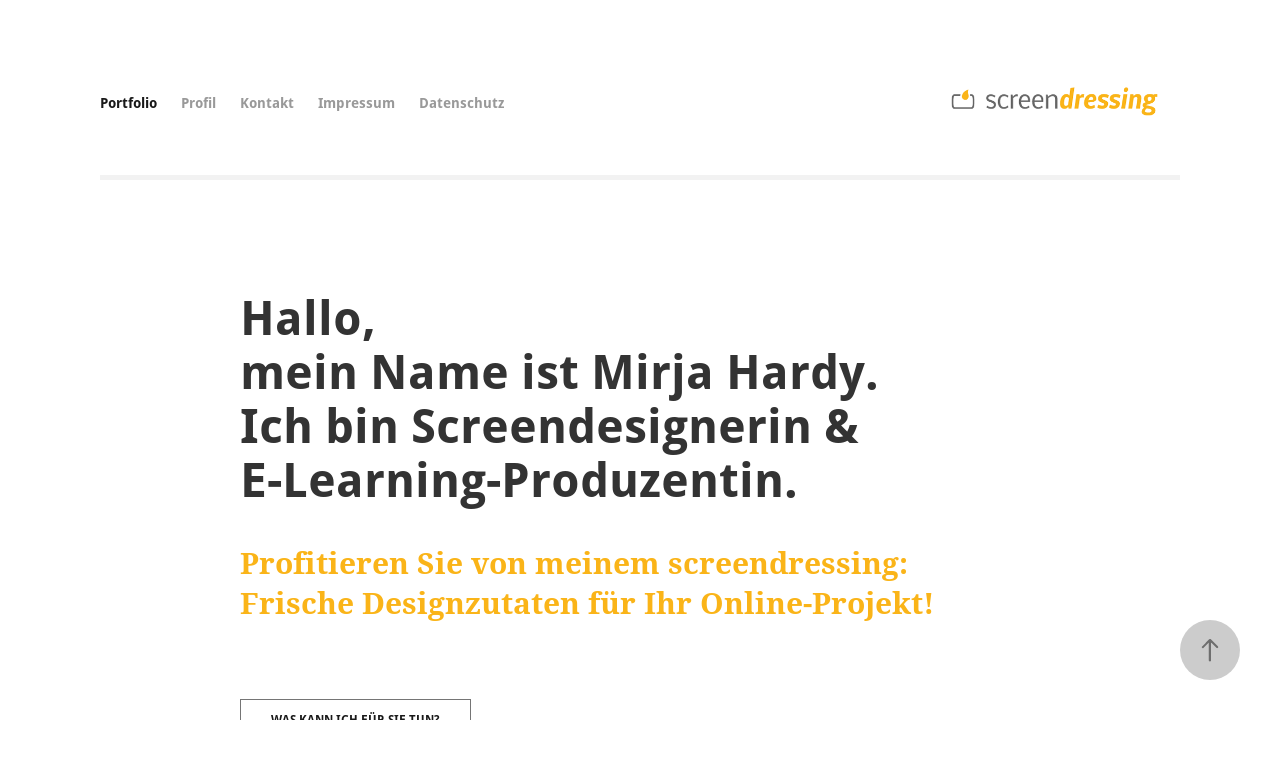

--- FILE ---
content_type: text/html; charset=utf-8
request_url: https://screendressing.de/?skill=storytelling-onepager
body_size: 6314
content:
<!DOCTYPE HTML>
<html lang="en-US">
<head>
  <meta charset="UTF-8" />
  <meta name="viewport" content="width=device-width, initial-scale=1" />
      <meta name="keywords"  content="E-Learning,Articulate 360,Articulate Storyline,Articulate Rise,Screendesign,Learning Nuggets,Grafikdesign,Interactive Design,Interne Kommunikation,Visual Design,Digital Design,Grafiker,Screendesigner,Designer,elearning,Wissensnuggets,Self-Checks,storybasiertes Lernen,Learning Experience,GUI-Design,Freelancer" />
      <meta name="description"  content="Screendesignerin und E-Learning-Produzentin" />
      <meta name="twitter:card"  content="summary_large_image" />
      <meta name="twitter:site"  content="@AdobePortfolio" />
      <meta  property="og:title" content="Mirja Hardy screendressing, Screendesignerin und E-Learning-Produzentin" />
      <meta  property="og:description" content="Screendesignerin und E-Learning-Produzentin" />
      <meta  property="og:image" content="https://cdn.myportfolio.com/a7326c68-c742-482e-bfa3-e2d6f4154744/de204d02-f192-4c3f-9e0d-3b275a98f251_rwc_0x0x1199x900x1199.png?h=b6545eb1ca5cdbf913b772d42e5cfb34" />
        <link rel="icon" href="https://cdn.myportfolio.com/a7326c68-c742-482e-bfa3-e2d6f4154744/361bfc49-af20-4e1a-9d91-742af6d879c1_carw_1x1x32.png?h=702cf6f062bb819e48364719714cf46c" />
        <link rel="apple-touch-icon" href="https://cdn.myportfolio.com/a7326c68-c742-482e-bfa3-e2d6f4154744/a3d49a9f-6e27-4371-84f6-75a40f3cf857_carw_1x1x180.png?h=46c740da0a8bca933ef324817ee81b5a" />
      <link rel="stylesheet" href="/dist/css/main.css" type="text/css" />
      <link rel="stylesheet" href="https://cdn.myportfolio.com/a7326c68-c742-482e-bfa3-e2d6f4154744/2651468d7492a9ce484d22c2ab8b5a1b1722939330.css?h=48a06537a78bfb8e0e83aa4e3e5c9941" type="text/css" />
    <link rel="canonical" href="https://screendressing.de/portfolio" />
      <title>Mirja Hardy screendressing, Screendesignerin und E-Learning-Produzentin</title>
    <script type="text/javascript" src="//use.typekit.net/ik/[base64].js?cb=35f77bfb8b50944859ea3d3804e7194e7a3173fb" async onload="
    try {
      window.Typekit.load();
    } catch (e) {
      console.warn('Typekit not loaded.');
    }
    "></script>
</head>
  <body class="transition-enabled">  <div class='page-background-video page-background-video-with-panel'>
  </div>
  <div class="js-responsive-nav">
    <div class="responsive-nav">
      <div class="responsive-nav__contents">
        <div class="close-responsive-click-area js-close-responsive-nav">
          <div class="close-responsive-button"></div>
        </div>
            <nav class="nav-container" data-hover-hint="nav" data-hover-hint-placement="bottom-start">
                <div class="gallery-title"><a href="/portfolio" class="active">Portfolio</a></div>
      <div class="page-title">
        <a href="/profil-mirja-hardy" >Profil</a>
      </div>
      <div class="page-title">
        <a href="/kontakt-mirja-hardy" >Kontakt</a>
      </div>
      <div class="page-title">
        <a href="/impressum-screendressing" >Impressum</a>
      </div>
      <div class="page-title">
        <a href="/datenschutz-screendressing" >Datenschutz</a>
      </div>
            </nav>
      </div>
    </div>
  </div>
  <div class="site-wrap cfix">
    <div class="site-container">
      <div class="site-content e2e-site-content">
          <header class="site-header js-site-header " data-context="theme.nav" data-hover-hint="nav" data-hover-hint-placement="top-start">
              <nav class="nav-container" data-hover-hint="nav" data-hover-hint-placement="bottom-start">
                <div class="gallery-title"><a href="/portfolio" class="active">Portfolio</a></div>
      <div class="page-title">
        <a href="/profil-mirja-hardy" >Profil</a>
      </div>
      <div class="page-title">
        <a href="/kontakt-mirja-hardy" >Kontakt</a>
      </div>
      <div class="page-title">
        <a href="/impressum-screendressing" >Impressum</a>
      </div>
      <div class="page-title">
        <a href="/datenschutz-screendressing" >Datenschutz</a>
      </div>
              </nav>
              <div class="logo-wrap" data-context="theme.logo.header" data-hover-hint="logo" data-hover-hint-placement="bottom-start">
                <div class="logo e2e-site-logo-text logo-image  ">
    <a href="/portfolio" class="image-normal image-link">
      <img src="https://cdn.myportfolio.com/a7326c68-c742-482e-bfa3-e2d6f4154744/f8a09ac2-e7f4-4399-9a0c-378e5d027141_rwc_8x0x485x59x4096.png?h=57c96634643b802516d1754709b243c7" alt="Mirja Hardy">
    </a>
                </div>
              </div>
              <div class="hamburger-click-area js-hamburger">
                <div class="hamburger">
                  <i></i>
                  <i></i>
                  <i></i>
                </div>
              </div>
          </header>
            <div class="masthead" data-context="page.masthead" data-hover-hint="mastheadOptions" data-hover-hint-placement="top-start">
              <div class="masthead-contents">
                <div class="masthead-text js-masthead-text">
                  <div data-context="page.masthead" data-hover-hint="mastheadTitle"><h1 decorator="inlineTextEditable" contenteditable="false" class="js-inline-text-editable preserve-whitespace main-text rich-text module-text" data-text-keypath="customizations.masthead.title.text" value="Hallo, 
mein Name ist Mirja Hardy. 
Ich bin Screendesignerin &amp; 
E-Learning-Produzentin.">Hallo, 
mein Name ist Mirja Hardy. 
Ich bin Screendesignerin &amp; 
E-Learning-Produzentin.</h1></div>
                  <div data-context="page.masthead" data-hover-hint="mastheadText"><p decorator="inlineTextEditable" contenteditable="false" class="js-inline-text-editable preserve-whitespace main-text rich-text module-text" data-text-keypath="page.masthead.text.text" value="Profitieren Sie von meinem screendressing: 
Frische Designzutaten für Ihr Online-Projekt!">Profitieren Sie von meinem screendressing: 
Frische Designzutaten für Ihr Online-Projekt!</p></div>
                  <div class="masthead-buttons">
                    <a href="/profil-mirja-hardy" class="masthead-button masthead-button-1 preserve-whitespace--nowrap">Was kann ich für Sie tun?</a>
                  </div>
                    <div class="masthead-arrow-container js-masthead-arrow" data-context="page.masthead" data-hover-hint="scrollDownArrow">
                      <div class="masthead-arrow"></div>
                    </div>
                </div>
              </div>
            </div>
        <main>
          <section class="project-covers js-site-wrap" data-context="page.gallery.covers">
          <a class="project-cover js-project-cover-touch hold-space" href="/aqua-institut" data-context="pages" data-identity="id:p65f330ca931ae337c0688b7f619d3889cce09c9f7995e16c5a5b4" data-hover-hint-id="p65f330ca931ae337c0688b7f619d3889cce09c9f7995e16c5a5b4" data-hover-hint="galleryPageCover">
              <div class="cover-image-wrap">
                <div class="cover-image">
                    <div class="cover cover-normal">

            <img
              class="cover__img js-lazy"
              src="https://cdn.myportfolio.com/a7326c68-c742-482e-bfa3-e2d6f4154744/de204d02-f192-4c3f-9e0d-3b275a98f251_rwc_0x0x1199x900x32.png?h=c5d22225d94b7f1ff8cf16220957aefe"
              data-src="https://cdn.myportfolio.com/a7326c68-c742-482e-bfa3-e2d6f4154744/de204d02-f192-4c3f-9e0d-3b275a98f251_rwc_0x0x1199x900x1199.png?h=b6545eb1ca5cdbf913b772d42e5cfb34"
              data-srcset="https://cdn.myportfolio.com/a7326c68-c742-482e-bfa3-e2d6f4154744/de204d02-f192-4c3f-9e0d-3b275a98f251_rwc_0x0x1199x900x640.png?h=3aa342086fa237f7627e5febb3a82d16 640w, https://cdn.myportfolio.com/a7326c68-c742-482e-bfa3-e2d6f4154744/de204d02-f192-4c3f-9e0d-3b275a98f251_rwc_0x0x1199x900x1199.png?h=b6545eb1ca5cdbf913b772d42e5cfb34 1280w, https://cdn.myportfolio.com/a7326c68-c742-482e-bfa3-e2d6f4154744/de204d02-f192-4c3f-9e0d-3b275a98f251_rwc_0x0x1199x900x1199.png?h=b6545eb1ca5cdbf913b772d42e5cfb34 1366w, https://cdn.myportfolio.com/a7326c68-c742-482e-bfa3-e2d6f4154744/de204d02-f192-4c3f-9e0d-3b275a98f251_rwc_0x0x1199x900x1199.png?h=b6545eb1ca5cdbf913b772d42e5cfb34 1920w, https://cdn.myportfolio.com/a7326c68-c742-482e-bfa3-e2d6f4154744/de204d02-f192-4c3f-9e0d-3b275a98f251_rwc_0x0x1199x900x1199.png?h=b6545eb1ca5cdbf913b772d42e5cfb34 2560w, https://cdn.myportfolio.com/a7326c68-c742-482e-bfa3-e2d6f4154744/de204d02-f192-4c3f-9e0d-3b275a98f251_rwc_0x0x1199x900x1199.png?h=b6545eb1ca5cdbf913b772d42e5cfb34 5120w"
              data-sizes="(max-width: 540px) 100vw, (max-width: 768px) 50vw, 100vw"
            >
                              </div>
                </div>
              </div>
            <div class="details-wrap">
              <div class="details">
                <div class="details-inner">
                    <div class="title preserve-whitespace">aQua Institut</div>
                    <div class="description">&quot;Qualitätssiegel Nachhaltige Praxis&quot;</div>
                    <div class="custom1 preserve-whitespace">E-Learning (Articulate Rise mit audiosynchronisierten Storyline-Blöcken)</div>
                    <div class="custom2 preserve-whitespace">Zum Projekt ►</div>
                </div>
              </div>
            </div>
          </a>
          <a class="project-cover js-project-cover-touch hold-space" href="/sport-2000" data-context="pages" data-identity="id:p65f2e56f344058b40e97b59cbf5eb64be33bcec674be955f9eb86" data-hover-hint-id="p65f2e56f344058b40e97b59cbf5eb64be33bcec674be955f9eb86" data-hover-hint="galleryPageCover">
              <div class="cover-image-wrap">
                <div class="cover-image">
                    <div class="cover cover-normal">

            <img
              class="cover__img js-lazy"
              src="https://cdn.myportfolio.com/a7326c68-c742-482e-bfa3-e2d6f4154744/f4fdf134-621e-42dd-a8e1-7f9efe411b0a_rwc_85x0x1452x1089x32.png?h=6c9d70e1ba9f00217b025177c90de79d"
              data-src="https://cdn.myportfolio.com/a7326c68-c742-482e-bfa3-e2d6f4154744/f4fdf134-621e-42dd-a8e1-7f9efe411b0a_rwc_85x0x1452x1089x1452.png?h=92c94208dad1f6d7af4799761e62d9f5"
              data-srcset="https://cdn.myportfolio.com/a7326c68-c742-482e-bfa3-e2d6f4154744/f4fdf134-621e-42dd-a8e1-7f9efe411b0a_rwc_85x0x1452x1089x640.png?h=bf7441b6a5ebd6e701bbbf2af3052f2f 640w, https://cdn.myportfolio.com/a7326c68-c742-482e-bfa3-e2d6f4154744/f4fdf134-621e-42dd-a8e1-7f9efe411b0a_rwc_85x0x1452x1089x1280.png?h=76259349646673dea2acd330062c23d0 1280w, https://cdn.myportfolio.com/a7326c68-c742-482e-bfa3-e2d6f4154744/f4fdf134-621e-42dd-a8e1-7f9efe411b0a_rwc_85x0x1452x1089x1366.png?h=1e60b35980548e94c124c0164b0bcb03 1366w, https://cdn.myportfolio.com/a7326c68-c742-482e-bfa3-e2d6f4154744/f4fdf134-621e-42dd-a8e1-7f9efe411b0a_rwc_85x0x1452x1089x1452.png?h=92c94208dad1f6d7af4799761e62d9f5 1920w, https://cdn.myportfolio.com/a7326c68-c742-482e-bfa3-e2d6f4154744/f4fdf134-621e-42dd-a8e1-7f9efe411b0a_rwc_85x0x1452x1089x1452.png?h=92c94208dad1f6d7af4799761e62d9f5 2560w, https://cdn.myportfolio.com/a7326c68-c742-482e-bfa3-e2d6f4154744/f4fdf134-621e-42dd-a8e1-7f9efe411b0a_rwc_85x0x1452x1089x1452.png?h=92c94208dad1f6d7af4799761e62d9f5 5120w"
              data-sizes="(max-width: 540px) 100vw, (max-width: 768px) 50vw, 100vw"
            >
                              </div>
                </div>
              </div>
            <div class="details-wrap">
              <div class="details">
                <div class="details-inner">
                    <div class="title preserve-whitespace">SPORT 2000</div>
                    <div class="description">Online-Trainings auf Myagi für Mitarbeiter und Handel</div>
                    <div class="custom1 preserve-whitespace">E-Learning (Artciulate Rise)</div>
                    <div class="custom2 preserve-whitespace">Zum Projekt ►</div>
                </div>
              </div>
            </div>
          </a>
          <a class="project-cover js-project-cover-touch hold-space" href="/gut-ernahrt-gut-bewegt" data-context="pages" data-identity="id:p65edfc7178661458461959fe7e353c456ef1d5c722bd730a653bc" data-hover-hint-id="p65edfc7178661458461959fe7e353c456ef1d5c722bd730a653bc" data-hover-hint="galleryPageCover">
              <div class="cover-image-wrap">
                <div class="cover-image">
                    <div class="cover cover-normal">

            <img
              class="cover__img js-lazy"
              src="https://cdn.myportfolio.com/a7326c68-c742-482e-bfa3-e2d6f4154744/daa08331-4b63-41a0-8be9-e05e1e53f908_rwc_92x0x1276x956x32.jpg?h=7f4e3dcb6a1a4b549151be15ab642e58"
              data-src="https://cdn.myportfolio.com/a7326c68-c742-482e-bfa3-e2d6f4154744/daa08331-4b63-41a0-8be9-e05e1e53f908_rwc_92x0x1276x956x1276.jpg?h=e0c8f14cd578c508871996a5e9c87592"
              data-srcset="https://cdn.myportfolio.com/a7326c68-c742-482e-bfa3-e2d6f4154744/daa08331-4b63-41a0-8be9-e05e1e53f908_rwc_92x0x1276x956x640.jpg?h=de5687aa75846305852d83a2623bacff 640w, https://cdn.myportfolio.com/a7326c68-c742-482e-bfa3-e2d6f4154744/daa08331-4b63-41a0-8be9-e05e1e53f908_rwc_92x0x1276x956x1280.jpg?h=70d822e7ea41fb8e2fc8c4cf5deeda85 1280w, https://cdn.myportfolio.com/a7326c68-c742-482e-bfa3-e2d6f4154744/daa08331-4b63-41a0-8be9-e05e1e53f908_rwc_92x0x1276x956x1366.jpg?h=92332573904ba15eaa885e747699e69a 1366w, https://cdn.myportfolio.com/a7326c68-c742-482e-bfa3-e2d6f4154744/daa08331-4b63-41a0-8be9-e05e1e53f908_rwc_92x0x1276x956x1276.jpg?h=e0c8f14cd578c508871996a5e9c87592 1920w, https://cdn.myportfolio.com/a7326c68-c742-482e-bfa3-e2d6f4154744/daa08331-4b63-41a0-8be9-e05e1e53f908_rwc_92x0x1276x956x1276.jpg?h=e0c8f14cd578c508871996a5e9c87592 2560w, https://cdn.myportfolio.com/a7326c68-c742-482e-bfa3-e2d6f4154744/daa08331-4b63-41a0-8be9-e05e1e53f908_rwc_92x0x1276x956x1276.jpg?h=e0c8f14cd578c508871996a5e9c87592 5120w"
              data-sizes="(max-width: 540px) 100vw, (max-width: 768px) 50vw, 100vw"
            >
                              </div>
                </div>
              </div>
            <div class="details-wrap">
              <div class="details">
                <div class="details-inner">
                    <div class="title preserve-whitespace">Crédit Suisse</div>
                    <div class="description">Microsite “Gut ernährt, gut bewegt” </div>
                    <div class="custom1 preserve-whitespace">Infotainment, Comenius-Award</div>
                    <div class="custom2 preserve-whitespace">Zum Projekt ►</div>
                </div>
              </div>
            </div>
          </a>
          <a class="project-cover js-project-cover-touch hold-space" href="/ccbuchner21-basiskurs-medienbildung" data-context="pages" data-identity="id:p6614f59b98893f520c5f74b84883811c7ec05e5b0898c23f0ba5a" data-hover-hint-id="p6614f59b98893f520c5f74b84883811c7ec05e5b0898c23f0ba5a" data-hover-hint="galleryPageCover">
              <div class="cover-image-wrap">
                <div class="cover-image">
                    <div class="cover cover-normal">

            <img
              class="cover__img js-lazy"
              src="https://cdn.myportfolio.com/a7326c68-c742-482e-bfa3-e2d6f4154744/3f250caf-94d9-4158-b7bd-8dbbe4409018_rwc_0x49x1200x900x32.png?h=af40e43e5c7fc5cadd3b5e02ba1c8be5"
              data-src="https://cdn.myportfolio.com/a7326c68-c742-482e-bfa3-e2d6f4154744/3f250caf-94d9-4158-b7bd-8dbbe4409018_rwc_0x49x1200x900x1200.png?h=abb4718a0c0c16707b514ab435b8eef4"
              data-srcset="https://cdn.myportfolio.com/a7326c68-c742-482e-bfa3-e2d6f4154744/3f250caf-94d9-4158-b7bd-8dbbe4409018_rwc_0x49x1200x900x640.png?h=09ac135c5b2bb0f05e9ea1199dfa66b1 640w, https://cdn.myportfolio.com/a7326c68-c742-482e-bfa3-e2d6f4154744/3f250caf-94d9-4158-b7bd-8dbbe4409018_rwc_0x49x1200x900x1200.png?h=abb4718a0c0c16707b514ab435b8eef4 1280w, https://cdn.myportfolio.com/a7326c68-c742-482e-bfa3-e2d6f4154744/3f250caf-94d9-4158-b7bd-8dbbe4409018_rwc_0x49x1200x900x1200.png?h=abb4718a0c0c16707b514ab435b8eef4 1366w, https://cdn.myportfolio.com/a7326c68-c742-482e-bfa3-e2d6f4154744/3f250caf-94d9-4158-b7bd-8dbbe4409018_rwc_0x49x1200x900x1200.png?h=abb4718a0c0c16707b514ab435b8eef4 1920w, https://cdn.myportfolio.com/a7326c68-c742-482e-bfa3-e2d6f4154744/3f250caf-94d9-4158-b7bd-8dbbe4409018_rwc_0x49x1200x900x1200.png?h=abb4718a0c0c16707b514ab435b8eef4 2560w, https://cdn.myportfolio.com/a7326c68-c742-482e-bfa3-e2d6f4154744/3f250caf-94d9-4158-b7bd-8dbbe4409018_rwc_0x49x1200x900x1200.png?h=abb4718a0c0c16707b514ab435b8eef4 5120w"
              data-sizes="(max-width: 540px) 100vw, (max-width: 768px) 50vw, 100vw"
            >
                              </div>
                </div>
              </div>
            <div class="details-wrap">
              <div class="details">
                <div class="details-inner">
                    <div class="title preserve-whitespace">C.C.Buchner21</div>
                    <div class="description">Basiskurs Medienbildung &quot;Robbys Welt der Medien&quot;
</div>
                    <div class="custom1 preserve-whitespace">E-Learning für Schüler der Sekundarstufe I | Storytelling</div>
                    <div class="custom2 preserve-whitespace">Zum Projekt ►</div>
                </div>
              </div>
            </div>
          </a>
          <a class="project-cover js-project-cover-touch hold-space" href="/ruv-bwl-im-firmengeschaeft" data-context="pages" data-identity="id:p660bcfeaedec3deae62990ff90eb11d2354d8bd07a6a7ab961b27" data-hover-hint-id="p660bcfeaedec3deae62990ff90eb11d2354d8bd07a6a7ab961b27" data-hover-hint="galleryPageCover">
              <div class="cover-image-wrap">
                <div class="cover-image">
                    <div class="cover cover-normal">

            <img
              class="cover__img js-lazy"
              src="https://cdn.myportfolio.com/a7326c68-c742-482e-bfa3-e2d6f4154744/580d6d17-5588-4f2d-befe-ef089d0241af_rwc_49x0x1828x1371x32.png?h=fef880c1abec9ae74e8c550437d5b93c"
              data-src="https://cdn.myportfolio.com/a7326c68-c742-482e-bfa3-e2d6f4154744/580d6d17-5588-4f2d-befe-ef089d0241af_rwc_49x0x1828x1371x1828.png?h=c55e90aa5b93f44cb7b911e1c835b65a"
              data-srcset="https://cdn.myportfolio.com/a7326c68-c742-482e-bfa3-e2d6f4154744/580d6d17-5588-4f2d-befe-ef089d0241af_rwc_49x0x1828x1371x640.png?h=6050ff5aef965dbf01ce7fbac5f74418 640w, https://cdn.myportfolio.com/a7326c68-c742-482e-bfa3-e2d6f4154744/580d6d17-5588-4f2d-befe-ef089d0241af_rwc_49x0x1828x1371x1280.png?h=d5ec2f63048709f40719c4cb6eb74ca0 1280w, https://cdn.myportfolio.com/a7326c68-c742-482e-bfa3-e2d6f4154744/580d6d17-5588-4f2d-befe-ef089d0241af_rwc_49x0x1828x1371x1366.png?h=b08e19fa1b642176b6a940f6599f6f13 1366w, https://cdn.myportfolio.com/a7326c68-c742-482e-bfa3-e2d6f4154744/580d6d17-5588-4f2d-befe-ef089d0241af_rwc_49x0x1828x1371x1920.png?h=27ef10fdb01ae9da883380750af77626 1920w, https://cdn.myportfolio.com/a7326c68-c742-482e-bfa3-e2d6f4154744/580d6d17-5588-4f2d-befe-ef089d0241af_rwc_49x0x1828x1371x1828.png?h=c55e90aa5b93f44cb7b911e1c835b65a 2560w, https://cdn.myportfolio.com/a7326c68-c742-482e-bfa3-e2d6f4154744/580d6d17-5588-4f2d-befe-ef089d0241af_rwc_49x0x1828x1371x1828.png?h=c55e90aa5b93f44cb7b911e1c835b65a 5120w"
              data-sizes="(max-width: 540px) 100vw, (max-width: 768px) 50vw, 100vw"
            >
                              </div>
                </div>
              </div>
            <div class="details-wrap">
              <div class="details">
                <div class="details-inner">
                    <div class="title preserve-whitespace">R+V Versicherung</div>
                    <div class="description">WBT &quot;BWL im Firmengeschäft&quot;</div>
                    <div class="custom1 preserve-whitespace">E-Learning | Storytelling</div>
                    <div class="custom2 preserve-whitespace">Zum Projekt ►</div>
                </div>
              </div>
            </div>
          </a>
          <a class="project-cover js-project-cover-touch hold-space" href="/apobank-apocampus" data-context="pages" data-identity="id:p65ee0481beb58ff4bdeb52703e03fd750dcce7908d0b543459c92" data-hover-hint-id="p65ee0481beb58ff4bdeb52703e03fd750dcce7908d0b543459c92" data-hover-hint="galleryPageCover">
              <div class="cover-image-wrap">
                <div class="cover-image">
                    <div class="cover cover-normal">

            <img
              class="cover__img js-lazy"
              src="https://cdn.myportfolio.com/a7326c68-c742-482e-bfa3-e2d6f4154744/c2b35a28-d568-4c5a-a249-d41a02fa6bd1_rwc_0x147x1200x900x32.png?h=7da70b748cfaa3770838b6c518df5be8"
              data-src="https://cdn.myportfolio.com/a7326c68-c742-482e-bfa3-e2d6f4154744/c2b35a28-d568-4c5a-a249-d41a02fa6bd1_rwc_0x147x1200x900x1200.png?h=d0456cb267c047d567590bb2bb437c61"
              data-srcset="https://cdn.myportfolio.com/a7326c68-c742-482e-bfa3-e2d6f4154744/c2b35a28-d568-4c5a-a249-d41a02fa6bd1_rwc_0x147x1200x900x640.png?h=539d1b1644ce7b25df71b1b9a6dc9f58 640w, https://cdn.myportfolio.com/a7326c68-c742-482e-bfa3-e2d6f4154744/c2b35a28-d568-4c5a-a249-d41a02fa6bd1_rwc_0x147x1200x900x1200.png?h=d0456cb267c047d567590bb2bb437c61 1280w, https://cdn.myportfolio.com/a7326c68-c742-482e-bfa3-e2d6f4154744/c2b35a28-d568-4c5a-a249-d41a02fa6bd1_rwc_0x147x1200x900x1200.png?h=d0456cb267c047d567590bb2bb437c61 1366w, https://cdn.myportfolio.com/a7326c68-c742-482e-bfa3-e2d6f4154744/c2b35a28-d568-4c5a-a249-d41a02fa6bd1_rwc_0x147x1200x900x1200.png?h=d0456cb267c047d567590bb2bb437c61 1920w, https://cdn.myportfolio.com/a7326c68-c742-482e-bfa3-e2d6f4154744/c2b35a28-d568-4c5a-a249-d41a02fa6bd1_rwc_0x147x1200x900x1200.png?h=d0456cb267c047d567590bb2bb437c61 2560w, https://cdn.myportfolio.com/a7326c68-c742-482e-bfa3-e2d6f4154744/c2b35a28-d568-4c5a-a249-d41a02fa6bd1_rwc_0x147x1200x900x1200.png?h=d0456cb267c047d567590bb2bb437c61 5120w"
              data-sizes="(max-width: 540px) 100vw, (max-width: 768px) 50vw, 100vw"
            >
                              </div>
                </div>
              </div>
            <div class="details-wrap">
              <div class="details">
                <div class="details-inner">
                    <div class="title preserve-whitespace">apoBank</div>
                    <div class="description">&quot;apoCampus&quot;
</div>
                    <div class="custom1 preserve-whitespace">Graphical User Interface für Learning Management System </div>
                    <div class="custom2 preserve-whitespace">Zum Projekt ►</div>
                </div>
              </div>
            </div>
          </a>
          <a class="project-cover js-project-cover-touch hold-space" href="/infraserv-hoechst" data-context="pages" data-identity="id:p65ee0378b548cd20f811570b0b91b7e4cba9a41ab054b616c3e4f" data-hover-hint-id="p65ee0378b548cd20f811570b0b91b7e4cba9a41ab054b616c3e4f" data-hover-hint="galleryPageCover">
              <div class="cover-image-wrap">
                <div class="cover-image">
                    <div class="cover cover-normal">

            <img
              class="cover__img js-lazy"
              src="https://cdn.myportfolio.com/a7326c68-c742-482e-bfa3-e2d6f4154744/d2d16c3b-7606-464f-946b-04a84934e352_rwc_0x36x1336x1002x32.png?h=32ea520c1514bcf888d691adf8e1c70d"
              data-src="https://cdn.myportfolio.com/a7326c68-c742-482e-bfa3-e2d6f4154744/d2d16c3b-7606-464f-946b-04a84934e352_rwc_0x36x1336x1002x1336.png?h=f5ad4aeed7477e89ca3be551021cd3a4"
              data-srcset="https://cdn.myportfolio.com/a7326c68-c742-482e-bfa3-e2d6f4154744/d2d16c3b-7606-464f-946b-04a84934e352_rwc_0x36x1336x1002x640.png?h=54eb099980d7a13bdd07453c79802b05 640w, https://cdn.myportfolio.com/a7326c68-c742-482e-bfa3-e2d6f4154744/d2d16c3b-7606-464f-946b-04a84934e352_rwc_0x36x1336x1002x1280.png?h=5996dd0a5f7207935a594d3faf79c576 1280w, https://cdn.myportfolio.com/a7326c68-c742-482e-bfa3-e2d6f4154744/d2d16c3b-7606-464f-946b-04a84934e352_rwc_0x36x1336x1002x1336.png?h=f5ad4aeed7477e89ca3be551021cd3a4 1366w, https://cdn.myportfolio.com/a7326c68-c742-482e-bfa3-e2d6f4154744/d2d16c3b-7606-464f-946b-04a84934e352_rwc_0x36x1336x1002x1336.png?h=f5ad4aeed7477e89ca3be551021cd3a4 1920w, https://cdn.myportfolio.com/a7326c68-c742-482e-bfa3-e2d6f4154744/d2d16c3b-7606-464f-946b-04a84934e352_rwc_0x36x1336x1002x1336.png?h=f5ad4aeed7477e89ca3be551021cd3a4 2560w, https://cdn.myportfolio.com/a7326c68-c742-482e-bfa3-e2d6f4154744/d2d16c3b-7606-464f-946b-04a84934e352_rwc_0x36x1336x1002x1336.png?h=f5ad4aeed7477e89ca3be551021cd3a4 5120w"
              data-sizes="(max-width: 540px) 100vw, (max-width: 768px) 50vw, 100vw"
            >
                              </div>
                </div>
              </div>
            <div class="details-wrap">
              <div class="details">
                <div class="details-inner">
                    <div class="title preserve-whitespace">Infraserv/Höchst</div>
                    <div class="description">WBT &quot;Stressmanagement&quot;

</div>
                    <div class="custom1 preserve-whitespace">Relaunch gesamte WBT-Produktreihe, E-Learning </div>
                    <div class="custom2 preserve-whitespace">Zum Projekt ►</div>
                </div>
              </div>
            </div>
          </a>
          <a class="project-cover js-project-cover-touch hold-space" href="/zkb-marke" data-context="pages" data-identity="id:p65ee03fbbcb1dfca956f23454f615cb100d197cf6032df06b4a44" data-hover-hint-id="p65ee03fbbcb1dfca956f23454f615cb100d197cf6032df06b4a44" data-hover-hint="galleryPageCover">
              <div class="cover-image-wrap">
                <div class="cover-image">
                    <div class="cover cover-normal">

            <img
              class="cover__img js-lazy"
              src="https://cdn.myportfolio.com/a7326c68-c742-482e-bfa3-e2d6f4154744/2009b5d4-f2e3-4b44-9c12-5b65938595c4_rwc_63x0x633x474x32.png?h=329ad217a0711bce6090a9116825f842"
              data-src="https://cdn.myportfolio.com/a7326c68-c742-482e-bfa3-e2d6f4154744/2009b5d4-f2e3-4b44-9c12-5b65938595c4_rwc_63x0x633x474x633.png?h=2742c12cd8df4274dfcb816129ed0b9d"
              data-srcset="https://cdn.myportfolio.com/a7326c68-c742-482e-bfa3-e2d6f4154744/2009b5d4-f2e3-4b44-9c12-5b65938595c4_rwc_63x0x633x474x640.png?h=c459f005598b776fc6b80f9a0f568d9f 640w, https://cdn.myportfolio.com/a7326c68-c742-482e-bfa3-e2d6f4154744/2009b5d4-f2e3-4b44-9c12-5b65938595c4_rwc_63x0x633x474x633.png?h=2742c12cd8df4274dfcb816129ed0b9d 1280w, https://cdn.myportfolio.com/a7326c68-c742-482e-bfa3-e2d6f4154744/2009b5d4-f2e3-4b44-9c12-5b65938595c4_rwc_63x0x633x474x633.png?h=2742c12cd8df4274dfcb816129ed0b9d 1366w, https://cdn.myportfolio.com/a7326c68-c742-482e-bfa3-e2d6f4154744/2009b5d4-f2e3-4b44-9c12-5b65938595c4_rwc_63x0x633x474x633.png?h=2742c12cd8df4274dfcb816129ed0b9d 1920w, https://cdn.myportfolio.com/a7326c68-c742-482e-bfa3-e2d6f4154744/2009b5d4-f2e3-4b44-9c12-5b65938595c4_rwc_63x0x633x474x633.png?h=2742c12cd8df4274dfcb816129ed0b9d 2560w, https://cdn.myportfolio.com/a7326c68-c742-482e-bfa3-e2d6f4154744/2009b5d4-f2e3-4b44-9c12-5b65938595c4_rwc_63x0x633x474x633.png?h=2742c12cd8df4274dfcb816129ed0b9d 5120w"
              data-sizes="(max-width: 540px) 100vw, (max-width: 768px) 50vw, 100vw"
            >
                              </div>
                </div>
              </div>
            <div class="details-wrap">
              <div class="details">
                <div class="details-inner">
                    <div class="title preserve-whitespace">Zürcher Kantonalbank</div>
                    <div class="description">&quot;WBT Marke&quot;</div>
                    <div class="custom1 preserve-whitespace">Interaktiver Scrollytelling Onepager | E-Learning </div>
                    <div class="custom2 preserve-whitespace">Zum Projekt ►</div>
                </div>
              </div>
            </div>
          </a>
          <a class="project-cover js-project-cover-touch hold-space" href="/opera-fatal" data-context="pages" data-identity="id:p65ee04c0261504fb9e36850f8d79d1e66eea62f6bb0b5d4fa131e" data-hover-hint-id="p65ee04c0261504fb9e36850f8d79d1e66eea62f6bb0b5d4fa131e" data-hover-hint="galleryPageCover">
              <div class="cover-image-wrap">
                <div class="cover-image">
                    <div class="cover cover-normal">

            <img
              class="cover__img js-lazy"
              src="https://cdn.myportfolio.com/a7326c68-c742-482e-bfa3-e2d6f4154744/6212661b-d820-464e-918a-d62de0917872_rwc_21x0x1156x867x32.png?h=5e7a8d44e705a603375a6ae645b5ea3a"
              data-src="https://cdn.myportfolio.com/a7326c68-c742-482e-bfa3-e2d6f4154744/6212661b-d820-464e-918a-d62de0917872_rwc_21x0x1156x867x1156.png?h=d486d8390f8ee17c4c638d0cad1d9ca2"
              data-srcset="https://cdn.myportfolio.com/a7326c68-c742-482e-bfa3-e2d6f4154744/6212661b-d820-464e-918a-d62de0917872_rwc_21x0x1156x867x640.png?h=533dbcaa860bd1e62b6f788ff2c677a1 640w, https://cdn.myportfolio.com/a7326c68-c742-482e-bfa3-e2d6f4154744/6212661b-d820-464e-918a-d62de0917872_rwc_21x0x1156x867x1156.png?h=d486d8390f8ee17c4c638d0cad1d9ca2 1280w, https://cdn.myportfolio.com/a7326c68-c742-482e-bfa3-e2d6f4154744/6212661b-d820-464e-918a-d62de0917872_rwc_21x0x1156x867x1156.png?h=d486d8390f8ee17c4c638d0cad1d9ca2 1366w, https://cdn.myportfolio.com/a7326c68-c742-482e-bfa3-e2d6f4154744/6212661b-d820-464e-918a-d62de0917872_rwc_21x0x1156x867x1156.png?h=d486d8390f8ee17c4c638d0cad1d9ca2 1920w, https://cdn.myportfolio.com/a7326c68-c742-482e-bfa3-e2d6f4154744/6212661b-d820-464e-918a-d62de0917872_rwc_21x0x1156x867x1156.png?h=d486d8390f8ee17c4c638d0cad1d9ca2 2560w, https://cdn.myportfolio.com/a7326c68-c742-482e-bfa3-e2d6f4154744/6212661b-d820-464e-918a-d62de0917872_rwc_21x0x1156x867x1156.png?h=d486d8390f8ee17c4c638d0cad1d9ca2 5120w"
              data-sizes="(max-width: 540px) 100vw, (max-width: 768px) 50vw, 100vw"
            >
                              </div>
                </div>
              </div>
            <div class="details-wrap">
              <div class="details">
                <div class="details-inner">
                    <div class="title preserve-whitespace">Heureka Klett</div>
                    <div class="description">&quot;Opera Fatal&quot;</div>
                    <div class="custom1 preserve-whitespace">Edutainment, Macromedia Award</div>
                    <div class="custom2 preserve-whitespace">Zum Projekt ►</div>
                </div>
              </div>
            </div>
          </a>
          </section>
              <section class="back-to-top" data-hover-hint="backToTop">
                <a href="#"><span class="arrow">&uarr;</span><span class="preserve-whitespace">Back to Top</span></a>
              </section>
              <a class="back-to-top-fixed js-back-to-top back-to-top-fixed-with-panel" data-hover-hint="backToTop" data-hover-hint-placement="top-start" href="#">
                <svg version="1.1" id="Layer_1" xmlns="http://www.w3.org/2000/svg" xmlns:xlink="http://www.w3.org/1999/xlink" x="0px" y="0px"
                 viewBox="0 0 26 26" style="enable-background:new 0 0 26 26;" xml:space="preserve" class="icon icon-back-to-top">
                <g>
                  <path d="M13.8,1.3L21.6,9c0.1,0.1,0.1,0.3,0.2,0.4c0.1,0.1,0.1,0.3,0.1,0.4s0,0.3-0.1,0.4c-0.1,0.1-0.1,0.3-0.3,0.4
                    c-0.1,0.1-0.2,0.2-0.4,0.3c-0.2,0.1-0.3,0.1-0.4,0.1c-0.1,0-0.3,0-0.4-0.1c-0.2-0.1-0.3-0.2-0.4-0.3L14.2,5l0,19.1
                    c0,0.2-0.1,0.3-0.1,0.5c0,0.1-0.1,0.3-0.3,0.4c-0.1,0.1-0.2,0.2-0.4,0.3c-0.1,0.1-0.3,0.1-0.5,0.1c-0.1,0-0.3,0-0.4-0.1
                    c-0.1-0.1-0.3-0.1-0.4-0.3c-0.1-0.1-0.2-0.2-0.3-0.4c-0.1-0.1-0.1-0.3-0.1-0.5l0-19.1l-5.7,5.7C6,10.8,5.8,10.9,5.7,11
                    c-0.1,0.1-0.3,0.1-0.4,0.1c-0.2,0-0.3,0-0.4-0.1c-0.1-0.1-0.3-0.2-0.4-0.3c-0.1-0.1-0.1-0.2-0.2-0.4C4.1,10.2,4,10.1,4.1,9.9
                    c0-0.1,0-0.3,0.1-0.4c0-0.1,0.1-0.3,0.3-0.4l7.7-7.8c0.1,0,0.2-0.1,0.2-0.1c0,0,0.1-0.1,0.2-0.1c0.1,0,0.2,0,0.2-0.1
                    c0.1,0,0.1,0,0.2,0c0,0,0.1,0,0.2,0c0.1,0,0.2,0,0.2,0.1c0.1,0,0.1,0.1,0.2,0.1C13.7,1.2,13.8,1.2,13.8,1.3z"/>
                </g>
                </svg>
              </a>
              <footer class="site-footer" data-hover-hint="footer">
                  <div class="social pf-footer-social" data-context="theme.footer" data-hover-hint="footerSocialIcons">
                    <ul>
                            <li>
                              <a href="http://www.linkedin.com/in/mirja-hardy-screendressing-42059060" target="_blank">
                                <svg version="1.1" id="Layer_1" xmlns="http://www.w3.org/2000/svg" xmlns:xlink="http://www.w3.org/1999/xlink" viewBox="0 0 30 24" style="enable-background:new 0 0 30 24;" xml:space="preserve" class="icon">
                                <path id="path-1_24_" d="M19.6,19v-5.8c0-1.4-0.5-2.4-1.7-2.4c-1,0-1.5,0.7-1.8,1.3C16,12.3,16,12.6,16,13v6h-3.4
                                  c0,0,0.1-9.8,0-10.8H16v1.5c0,0,0,0,0,0h0v0C16.4,9,17.2,7.9,19,7.9c2.3,0,4,1.5,4,4.9V19H19.6z M8.9,6.7L8.9,6.7
                                  C7.7,6.7,7,5.9,7,4.9C7,3.8,7.8,3,8.9,3s1.9,0.8,1.9,1.9C10.9,5.9,10.1,6.7,8.9,6.7z M10.6,19H7.2V8.2h3.4V19z"/>
                                </svg>
                              </a>
                            </li>
                            <li>
                              <a href="mailto:mh@screendressing.de">
                                <svg version="1.1" id="Layer_1" xmlns="http://www.w3.org/2000/svg" xmlns:xlink="http://www.w3.org/1999/xlink" x="0px" y="0px" viewBox="0 0 30 24" style="enable-background:new 0 0 30 24;" xml:space="preserve" class="icon">
                                  <g>
                                    <path d="M15,13L7.1,7.1c0-0.5,0.4-1,1-1h13.8c0.5,0,1,0.4,1,1L15,13z M15,14.8l7.9-5.9v8.1c0,0.5-0.4,1-1,1H8.1c-0.5,0-1-0.4-1-1 V8.8L15,14.8z"/>
                                  </g>
                                </svg>
                              </a>
                            </li>
                    </ul>
                  </div>
                <div class="footer-text">
                  ©2024 Mirja Hardy | mh@screendressing.de | 0170-4616783
                </div>
              </footer>
        </main>
      </div>
    </div>
  </div>
</body>
<script type="text/javascript">
  // fix for Safari's back/forward cache
  window.onpageshow = function(e) {
    if (e.persisted) { window.location.reload(); }
  };
</script>
  <script type="text/javascript">var __config__ = {"page_id":"p65edce852d8c440079588d959b857326c3025dd8ef6f969a147c7","theme":{"name":"andreas"},"pageTransition":true,"linkTransition":true,"disableDownload":true,"localizedValidationMessages":{"required":"This field is required","Email":"This field must be a valid email address"},"lightbox":{"enabled":true,"color":{"opacity":0.94,"hex":"#fff"}},"cookie_banner":{"enabled":false},"googleAnalytics":{"trackingCode":"G-6Z119LWE4K","anonymization":true}};</script>
  <script type="text/javascript" src="/site/translations?cb=35f77bfb8b50944859ea3d3804e7194e7a3173fb"></script>
  <script type="text/javascript" src="/dist/js/main.js?cb=35f77bfb8b50944859ea3d3804e7194e7a3173fb"></script>
</html>
